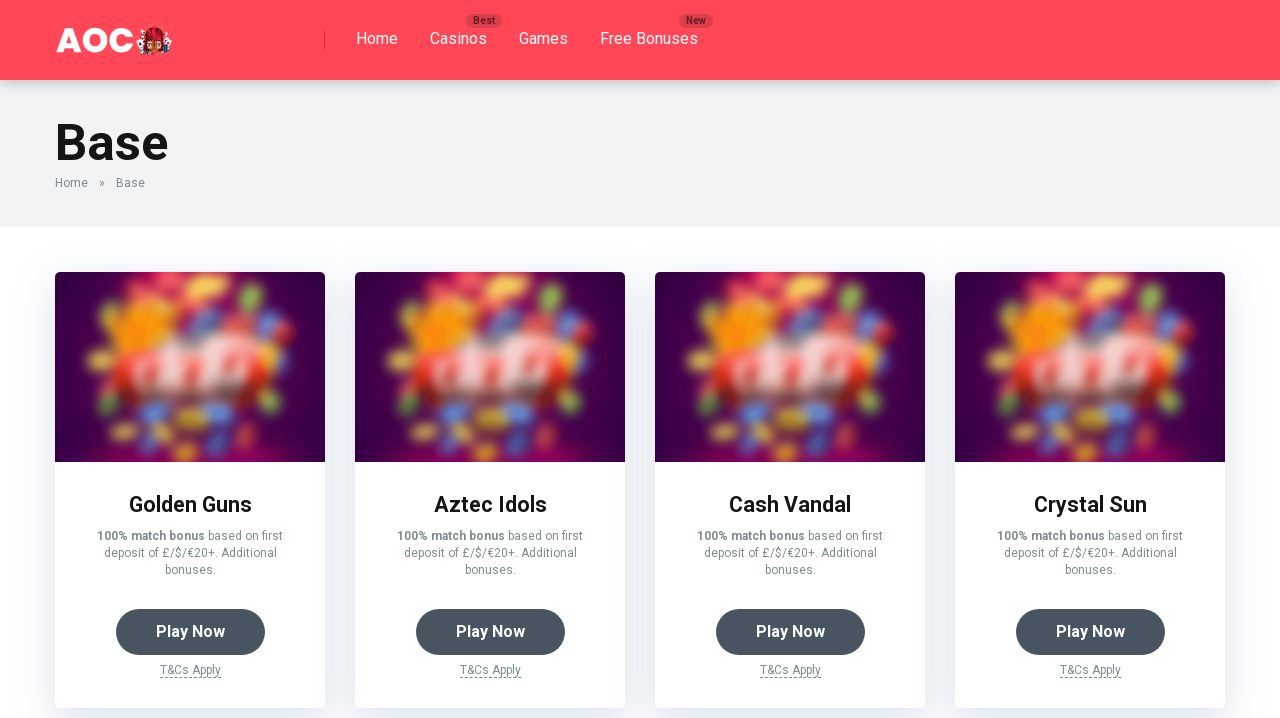

--- FILE ---
content_type: text/html; charset=UTF-8
request_url: https://asianonlinecasino.net/vendor/base/
body_size: 12826
content:
<!DOCTYPE html>
<html lang="en-US">
<head>
    <meta charset="UTF-8" />
    <meta http-equiv="X-UA-Compatible" content="IE=edge" />
    <meta name="viewport" id="viewport" content="width=device-width, initial-scale=1.0, maximum-scale=1.0, minimum-scale=1.0, user-scalable=no" />
	<meta name='robots' content='index, follow, max-image-preview:large, max-snippet:-1, max-video-preview:-1' />

	<!-- This site is optimized with the Yoast SEO plugin v26.8 - https://yoast.com/product/yoast-seo-wordpress/ -->
	<title>Base Archives - Asian Online Casino</title>
	<link rel="canonical" href="https://asianonlinecasino.net/vendor/base/" />
	<meta property="og:locale" content="en_US" />
	<meta property="og:type" content="article" />
	<meta property="og:title" content="Base Archives - Asian Online Casino" />
	<meta property="og:description" content="Base’s Games Proin turpis dolor, congue id leo non, tincidunt volutpat est. Maecenas id feugiat justo. Mauris pharetra eros sit amet pellentesque rhoncus. Nullam ultricies cursus velit. Donec in commodo elit. Nunc ligula sem, finibus mollis venenatis vel, gravida ut sem. In eget bibendum arcu. Nam non orci et mauris varius egestas. Nam laoreet malesuada neque, a hendrerit lacus luctus vel. Praesent ligula purus, gravida vel enim accumsan, interdum ornare lacus. Suspendisse potenti. Curabitur sit amet varius leo, nec consequat magna. Suspendisse eu nunc sed lacus dictum rutrum faucibus in nisi. Nunc nec ipsum sit amet libero vulputate volutpat a non nisi. Nam sit amet interdum ex. Praesent in lectus vulputate elit lobortis dictum mattis a nisi. Curabitur dictum, magna nec sodales fermentum, lectus ex volutpat velit, nec suscipit metus risus elementum ante." />
	<meta property="og:url" content="https://asianonlinecasino.net/vendor/base/" />
	<meta property="og:site_name" content="Asian Online Casino" />
	<meta name="twitter:card" content="summary_large_image" />
	<script type="application/ld+json" class="yoast-schema-graph">{"@context":"https://schema.org","@graph":[{"@type":"CollectionPage","@id":"https://asianonlinecasino.net/vendor/base/","url":"https://asianonlinecasino.net/vendor/base/","name":"Base Archives - Asian Online Casino","isPartOf":{"@id":"https://asianonlinecasino.net/#website"},"primaryImageOfPage":{"@id":"https://asianonlinecasino.net/vendor/base/#primaryimage"},"image":{"@id":"https://asianonlinecasino.net/vendor/base/#primaryimage"},"thumbnailUrl":"https://asianonlinecasino.net/wp-content/uploads/2020/04/game-image.png","breadcrumb":{"@id":"https://asianonlinecasino.net/vendor/base/#breadcrumb"},"inLanguage":"en-US"},{"@type":"ImageObject","inLanguage":"en-US","@id":"https://asianonlinecasino.net/vendor/base/#primaryimage","url":"https://asianonlinecasino.net/wp-content/uploads/2020/04/game-image.png","contentUrl":"https://asianonlinecasino.net/wp-content/uploads/2020/04/game-image.png","width":2048,"height":2048},{"@type":"BreadcrumbList","@id":"https://asianonlinecasino.net/vendor/base/#breadcrumb","itemListElement":[{"@type":"ListItem","position":1,"name":"Home","item":"https://asianonlinecasino.net/"},{"@type":"ListItem","position":2,"name":"Base"}]},{"@type":"WebSite","@id":"https://asianonlinecasino.net/#website","url":"https://asianonlinecasino.net/","name":"Asian Online Casino","description":"Casinos 101","publisher":{"@id":"https://asianonlinecasino.net/#organization"},"potentialAction":[{"@type":"SearchAction","target":{"@type":"EntryPoint","urlTemplate":"https://asianonlinecasino.net/?s={search_term_string}"},"query-input":{"@type":"PropertyValueSpecification","valueRequired":true,"valueName":"search_term_string"}}],"inLanguage":"en-US"},{"@type":"Organization","@id":"https://asianonlinecasino.net/#organization","name":"Asian Online Casino","url":"https://asianonlinecasino.net/","logo":{"@type":"ImageObject","inLanguage":"en-US","@id":"https://asianonlinecasino.net/#/schema/logo/image/","url":"https://asianonlinecasino.net/wp-content/uploads/2022/08/Faspe-1.png","contentUrl":"https://asianonlinecasino.net/wp-content/uploads/2022/08/Faspe-1.png","width":270,"height":90,"caption":"Asian Online Casino"},"image":{"@id":"https://asianonlinecasino.net/#/schema/logo/image/"}}]}</script>
	<!-- / Yoast SEO plugin. -->


<link rel='dns-prefetch' href='//kit.fontawesome.com' />
<link rel='dns-prefetch' href='//fonts.googleapis.com' />
<link rel="alternate" type="application/rss+xml" title="Asian Online Casino &raquo; Feed" href="https://asianonlinecasino.net/feed/" />
<link rel="alternate" type="application/rss+xml" title="Asian Online Casino &raquo; Comments Feed" href="https://asianonlinecasino.net/comments/feed/" />
<link rel="alternate" type="application/rss+xml" title="Asian Online Casino &raquo; Base Vendors Feed" href="https://asianonlinecasino.net/vendor/base/feed/" />
<style id='wp-img-auto-sizes-contain-inline-css' type='text/css'>
img:is([sizes=auto i],[sizes^="auto," i]){contain-intrinsic-size:3000px 1500px}
/*# sourceURL=wp-img-auto-sizes-contain-inline-css */
</style>
<style id='wp-emoji-styles-inline-css' type='text/css'>

	img.wp-smiley, img.emoji {
		display: inline !important;
		border: none !important;
		box-shadow: none !important;
		height: 1em !important;
		width: 1em !important;
		margin: 0 0.07em !important;
		vertical-align: -0.1em !important;
		background: none !important;
		padding: 0 !important;
	}
/*# sourceURL=wp-emoji-styles-inline-css */
</style>
<style id='wp-block-library-inline-css' type='text/css'>
:root{--wp-block-synced-color:#7a00df;--wp-block-synced-color--rgb:122,0,223;--wp-bound-block-color:var(--wp-block-synced-color);--wp-editor-canvas-background:#ddd;--wp-admin-theme-color:#007cba;--wp-admin-theme-color--rgb:0,124,186;--wp-admin-theme-color-darker-10:#006ba1;--wp-admin-theme-color-darker-10--rgb:0,107,160.5;--wp-admin-theme-color-darker-20:#005a87;--wp-admin-theme-color-darker-20--rgb:0,90,135;--wp-admin-border-width-focus:2px}@media (min-resolution:192dpi){:root{--wp-admin-border-width-focus:1.5px}}.wp-element-button{cursor:pointer}:root .has-very-light-gray-background-color{background-color:#eee}:root .has-very-dark-gray-background-color{background-color:#313131}:root .has-very-light-gray-color{color:#eee}:root .has-very-dark-gray-color{color:#313131}:root .has-vivid-green-cyan-to-vivid-cyan-blue-gradient-background{background:linear-gradient(135deg,#00d084,#0693e3)}:root .has-purple-crush-gradient-background{background:linear-gradient(135deg,#34e2e4,#4721fb 50%,#ab1dfe)}:root .has-hazy-dawn-gradient-background{background:linear-gradient(135deg,#faaca8,#dad0ec)}:root .has-subdued-olive-gradient-background{background:linear-gradient(135deg,#fafae1,#67a671)}:root .has-atomic-cream-gradient-background{background:linear-gradient(135deg,#fdd79a,#004a59)}:root .has-nightshade-gradient-background{background:linear-gradient(135deg,#330968,#31cdcf)}:root .has-midnight-gradient-background{background:linear-gradient(135deg,#020381,#2874fc)}:root{--wp--preset--font-size--normal:16px;--wp--preset--font-size--huge:42px}.has-regular-font-size{font-size:1em}.has-larger-font-size{font-size:2.625em}.has-normal-font-size{font-size:var(--wp--preset--font-size--normal)}.has-huge-font-size{font-size:var(--wp--preset--font-size--huge)}.has-text-align-center{text-align:center}.has-text-align-left{text-align:left}.has-text-align-right{text-align:right}.has-fit-text{white-space:nowrap!important}#end-resizable-editor-section{display:none}.aligncenter{clear:both}.items-justified-left{justify-content:flex-start}.items-justified-center{justify-content:center}.items-justified-right{justify-content:flex-end}.items-justified-space-between{justify-content:space-between}.screen-reader-text{border:0;clip-path:inset(50%);height:1px;margin:-1px;overflow:hidden;padding:0;position:absolute;width:1px;word-wrap:normal!important}.screen-reader-text:focus{background-color:#ddd;clip-path:none;color:#444;display:block;font-size:1em;height:auto;left:5px;line-height:normal;padding:15px 23px 14px;text-decoration:none;top:5px;width:auto;z-index:100000}html :where(.has-border-color){border-style:solid}html :where([style*=border-top-color]){border-top-style:solid}html :where([style*=border-right-color]){border-right-style:solid}html :where([style*=border-bottom-color]){border-bottom-style:solid}html :where([style*=border-left-color]){border-left-style:solid}html :where([style*=border-width]){border-style:solid}html :where([style*=border-top-width]){border-top-style:solid}html :where([style*=border-right-width]){border-right-style:solid}html :where([style*=border-bottom-width]){border-bottom-style:solid}html :where([style*=border-left-width]){border-left-style:solid}html :where(img[class*=wp-image-]){height:auto;max-width:100%}:where(figure){margin:0 0 1em}html :where(.is-position-sticky){--wp-admin--admin-bar--position-offset:var(--wp-admin--admin-bar--height,0px)}@media screen and (max-width:600px){html :where(.is-position-sticky){--wp-admin--admin-bar--position-offset:0px}}

/*# sourceURL=wp-block-library-inline-css */
</style><style id='global-styles-inline-css' type='text/css'>
:root{--wp--preset--aspect-ratio--square: 1;--wp--preset--aspect-ratio--4-3: 4/3;--wp--preset--aspect-ratio--3-4: 3/4;--wp--preset--aspect-ratio--3-2: 3/2;--wp--preset--aspect-ratio--2-3: 2/3;--wp--preset--aspect-ratio--16-9: 16/9;--wp--preset--aspect-ratio--9-16: 9/16;--wp--preset--color--black: #000000;--wp--preset--color--cyan-bluish-gray: #abb8c3;--wp--preset--color--white: #ffffff;--wp--preset--color--pale-pink: #f78da7;--wp--preset--color--vivid-red: #cf2e2e;--wp--preset--color--luminous-vivid-orange: #ff6900;--wp--preset--color--luminous-vivid-amber: #fcb900;--wp--preset--color--light-green-cyan: #7bdcb5;--wp--preset--color--vivid-green-cyan: #00d084;--wp--preset--color--pale-cyan-blue: #8ed1fc;--wp--preset--color--vivid-cyan-blue: #0693e3;--wp--preset--color--vivid-purple: #9b51e0;--wp--preset--color--mercury-main: #485460;--wp--preset--color--mercury-second: #ff4757;--wp--preset--color--mercury-white: #fff;--wp--preset--color--mercury-gray: #263238;--wp--preset--color--mercury-emerald: #2edd6c;--wp--preset--color--mercury-alizarin: #e74c3c;--wp--preset--color--mercury-wisteria: #8e44ad;--wp--preset--color--mercury-peter-river: #3498db;--wp--preset--color--mercury-clouds: #ecf0f1;--wp--preset--gradient--vivid-cyan-blue-to-vivid-purple: linear-gradient(135deg,rgb(6,147,227) 0%,rgb(155,81,224) 100%);--wp--preset--gradient--light-green-cyan-to-vivid-green-cyan: linear-gradient(135deg,rgb(122,220,180) 0%,rgb(0,208,130) 100%);--wp--preset--gradient--luminous-vivid-amber-to-luminous-vivid-orange: linear-gradient(135deg,rgb(252,185,0) 0%,rgb(255,105,0) 100%);--wp--preset--gradient--luminous-vivid-orange-to-vivid-red: linear-gradient(135deg,rgb(255,105,0) 0%,rgb(207,46,46) 100%);--wp--preset--gradient--very-light-gray-to-cyan-bluish-gray: linear-gradient(135deg,rgb(238,238,238) 0%,rgb(169,184,195) 100%);--wp--preset--gradient--cool-to-warm-spectrum: linear-gradient(135deg,rgb(74,234,220) 0%,rgb(151,120,209) 20%,rgb(207,42,186) 40%,rgb(238,44,130) 60%,rgb(251,105,98) 80%,rgb(254,248,76) 100%);--wp--preset--gradient--blush-light-purple: linear-gradient(135deg,rgb(255,206,236) 0%,rgb(152,150,240) 100%);--wp--preset--gradient--blush-bordeaux: linear-gradient(135deg,rgb(254,205,165) 0%,rgb(254,45,45) 50%,rgb(107,0,62) 100%);--wp--preset--gradient--luminous-dusk: linear-gradient(135deg,rgb(255,203,112) 0%,rgb(199,81,192) 50%,rgb(65,88,208) 100%);--wp--preset--gradient--pale-ocean: linear-gradient(135deg,rgb(255,245,203) 0%,rgb(182,227,212) 50%,rgb(51,167,181) 100%);--wp--preset--gradient--electric-grass: linear-gradient(135deg,rgb(202,248,128) 0%,rgb(113,206,126) 100%);--wp--preset--gradient--midnight: linear-gradient(135deg,rgb(2,3,129) 0%,rgb(40,116,252) 100%);--wp--preset--font-size--small: 13px;--wp--preset--font-size--medium: 20px;--wp--preset--font-size--large: 36px;--wp--preset--font-size--x-large: 42px;--wp--preset--spacing--20: 0.44rem;--wp--preset--spacing--30: 0.67rem;--wp--preset--spacing--40: 1rem;--wp--preset--spacing--50: 1.5rem;--wp--preset--spacing--60: 2.25rem;--wp--preset--spacing--70: 3.38rem;--wp--preset--spacing--80: 5.06rem;--wp--preset--shadow--natural: 6px 6px 9px rgba(0, 0, 0, 0.2);--wp--preset--shadow--deep: 12px 12px 50px rgba(0, 0, 0, 0.4);--wp--preset--shadow--sharp: 6px 6px 0px rgba(0, 0, 0, 0.2);--wp--preset--shadow--outlined: 6px 6px 0px -3px rgb(255, 255, 255), 6px 6px rgb(0, 0, 0);--wp--preset--shadow--crisp: 6px 6px 0px rgb(0, 0, 0);}:where(.is-layout-flex){gap: 0.5em;}:where(.is-layout-grid){gap: 0.5em;}body .is-layout-flex{display: flex;}.is-layout-flex{flex-wrap: wrap;align-items: center;}.is-layout-flex > :is(*, div){margin: 0;}body .is-layout-grid{display: grid;}.is-layout-grid > :is(*, div){margin: 0;}:where(.wp-block-columns.is-layout-flex){gap: 2em;}:where(.wp-block-columns.is-layout-grid){gap: 2em;}:where(.wp-block-post-template.is-layout-flex){gap: 1.25em;}:where(.wp-block-post-template.is-layout-grid){gap: 1.25em;}.has-black-color{color: var(--wp--preset--color--black) !important;}.has-cyan-bluish-gray-color{color: var(--wp--preset--color--cyan-bluish-gray) !important;}.has-white-color{color: var(--wp--preset--color--white) !important;}.has-pale-pink-color{color: var(--wp--preset--color--pale-pink) !important;}.has-vivid-red-color{color: var(--wp--preset--color--vivid-red) !important;}.has-luminous-vivid-orange-color{color: var(--wp--preset--color--luminous-vivid-orange) !important;}.has-luminous-vivid-amber-color{color: var(--wp--preset--color--luminous-vivid-amber) !important;}.has-light-green-cyan-color{color: var(--wp--preset--color--light-green-cyan) !important;}.has-vivid-green-cyan-color{color: var(--wp--preset--color--vivid-green-cyan) !important;}.has-pale-cyan-blue-color{color: var(--wp--preset--color--pale-cyan-blue) !important;}.has-vivid-cyan-blue-color{color: var(--wp--preset--color--vivid-cyan-blue) !important;}.has-vivid-purple-color{color: var(--wp--preset--color--vivid-purple) !important;}.has-black-background-color{background-color: var(--wp--preset--color--black) !important;}.has-cyan-bluish-gray-background-color{background-color: var(--wp--preset--color--cyan-bluish-gray) !important;}.has-white-background-color{background-color: var(--wp--preset--color--white) !important;}.has-pale-pink-background-color{background-color: var(--wp--preset--color--pale-pink) !important;}.has-vivid-red-background-color{background-color: var(--wp--preset--color--vivid-red) !important;}.has-luminous-vivid-orange-background-color{background-color: var(--wp--preset--color--luminous-vivid-orange) !important;}.has-luminous-vivid-amber-background-color{background-color: var(--wp--preset--color--luminous-vivid-amber) !important;}.has-light-green-cyan-background-color{background-color: var(--wp--preset--color--light-green-cyan) !important;}.has-vivid-green-cyan-background-color{background-color: var(--wp--preset--color--vivid-green-cyan) !important;}.has-pale-cyan-blue-background-color{background-color: var(--wp--preset--color--pale-cyan-blue) !important;}.has-vivid-cyan-blue-background-color{background-color: var(--wp--preset--color--vivid-cyan-blue) !important;}.has-vivid-purple-background-color{background-color: var(--wp--preset--color--vivid-purple) !important;}.has-black-border-color{border-color: var(--wp--preset--color--black) !important;}.has-cyan-bluish-gray-border-color{border-color: var(--wp--preset--color--cyan-bluish-gray) !important;}.has-white-border-color{border-color: var(--wp--preset--color--white) !important;}.has-pale-pink-border-color{border-color: var(--wp--preset--color--pale-pink) !important;}.has-vivid-red-border-color{border-color: var(--wp--preset--color--vivid-red) !important;}.has-luminous-vivid-orange-border-color{border-color: var(--wp--preset--color--luminous-vivid-orange) !important;}.has-luminous-vivid-amber-border-color{border-color: var(--wp--preset--color--luminous-vivid-amber) !important;}.has-light-green-cyan-border-color{border-color: var(--wp--preset--color--light-green-cyan) !important;}.has-vivid-green-cyan-border-color{border-color: var(--wp--preset--color--vivid-green-cyan) !important;}.has-pale-cyan-blue-border-color{border-color: var(--wp--preset--color--pale-cyan-blue) !important;}.has-vivid-cyan-blue-border-color{border-color: var(--wp--preset--color--vivid-cyan-blue) !important;}.has-vivid-purple-border-color{border-color: var(--wp--preset--color--vivid-purple) !important;}.has-vivid-cyan-blue-to-vivid-purple-gradient-background{background: var(--wp--preset--gradient--vivid-cyan-blue-to-vivid-purple) !important;}.has-light-green-cyan-to-vivid-green-cyan-gradient-background{background: var(--wp--preset--gradient--light-green-cyan-to-vivid-green-cyan) !important;}.has-luminous-vivid-amber-to-luminous-vivid-orange-gradient-background{background: var(--wp--preset--gradient--luminous-vivid-amber-to-luminous-vivid-orange) !important;}.has-luminous-vivid-orange-to-vivid-red-gradient-background{background: var(--wp--preset--gradient--luminous-vivid-orange-to-vivid-red) !important;}.has-very-light-gray-to-cyan-bluish-gray-gradient-background{background: var(--wp--preset--gradient--very-light-gray-to-cyan-bluish-gray) !important;}.has-cool-to-warm-spectrum-gradient-background{background: var(--wp--preset--gradient--cool-to-warm-spectrum) !important;}.has-blush-light-purple-gradient-background{background: var(--wp--preset--gradient--blush-light-purple) !important;}.has-blush-bordeaux-gradient-background{background: var(--wp--preset--gradient--blush-bordeaux) !important;}.has-luminous-dusk-gradient-background{background: var(--wp--preset--gradient--luminous-dusk) !important;}.has-pale-ocean-gradient-background{background: var(--wp--preset--gradient--pale-ocean) !important;}.has-electric-grass-gradient-background{background: var(--wp--preset--gradient--electric-grass) !important;}.has-midnight-gradient-background{background: var(--wp--preset--gradient--midnight) !important;}.has-small-font-size{font-size: var(--wp--preset--font-size--small) !important;}.has-medium-font-size{font-size: var(--wp--preset--font-size--medium) !important;}.has-large-font-size{font-size: var(--wp--preset--font-size--large) !important;}.has-x-large-font-size{font-size: var(--wp--preset--font-size--x-large) !important;}
/*# sourceURL=global-styles-inline-css */
</style>

<style id='classic-theme-styles-inline-css' type='text/css'>
/*! This file is auto-generated */
.wp-block-button__link{color:#fff;background-color:#32373c;border-radius:9999px;box-shadow:none;text-decoration:none;padding:calc(.667em + 2px) calc(1.333em + 2px);font-size:1.125em}.wp-block-file__button{background:#32373c;color:#fff;text-decoration:none}
/*# sourceURL=/wp-includes/css/classic-themes.min.css */
</style>
<link rel='stylesheet' id='aces-style-css' href='https://asianonlinecasino.net/wp-content/plugins/aces/css/aces-style.css?ver=2.6.1' type='text/css' media='all' />
<link rel='stylesheet' id='aces-media-css' href='https://asianonlinecasino.net/wp-content/plugins/aces/css/aces-media.css?ver=2.6.1' type='text/css' media='all' />
<link rel='stylesheet' id='dashicons-css' href='https://asianonlinecasino.net/wp-includes/css/dashicons.min.css?ver=6.9' type='text/css' media='all' />
<link rel='stylesheet' id='admin-bar-css' href='https://asianonlinecasino.net/wp-includes/css/admin-bar.min.css?ver=6.9' type='text/css' media='all' />
<style id='admin-bar-inline-css' type='text/css'>

    /* Hide CanvasJS credits for P404 charts specifically */
    #p404RedirectChart .canvasjs-chart-credit {
        display: none !important;
    }
    
    #p404RedirectChart canvas {
        border-radius: 6px;
    }

    .p404-redirect-adminbar-weekly-title {
        font-weight: bold;
        font-size: 14px;
        color: #fff;
        margin-bottom: 6px;
    }

    #wpadminbar #wp-admin-bar-p404_free_top_button .ab-icon:before {
        content: "\f103";
        color: #dc3545;
        top: 3px;
    }
    
    #wp-admin-bar-p404_free_top_button .ab-item {
        min-width: 80px !important;
        padding: 0px !important;
    }
    
    /* Ensure proper positioning and z-index for P404 dropdown */
    .p404-redirect-adminbar-dropdown-wrap { 
        min-width: 0; 
        padding: 0;
        position: static !important;
    }
    
    #wpadminbar #wp-admin-bar-p404_free_top_button_dropdown {
        position: static !important;
    }
    
    #wpadminbar #wp-admin-bar-p404_free_top_button_dropdown .ab-item {
        padding: 0 !important;
        margin: 0 !important;
    }
    
    .p404-redirect-dropdown-container {
        min-width: 340px;
        padding: 18px 18px 12px 18px;
        background: #23282d !important;
        color: #fff;
        border-radius: 12px;
        box-shadow: 0 8px 32px rgba(0,0,0,0.25);
        margin-top: 10px;
        position: relative !important;
        z-index: 999999 !important;
        display: block !important;
        border: 1px solid #444;
    }
    
    /* Ensure P404 dropdown appears on hover */
    #wpadminbar #wp-admin-bar-p404_free_top_button .p404-redirect-dropdown-container { 
        display: none !important;
    }
    
    #wpadminbar #wp-admin-bar-p404_free_top_button:hover .p404-redirect-dropdown-container { 
        display: block !important;
    }
    
    #wpadminbar #wp-admin-bar-p404_free_top_button:hover #wp-admin-bar-p404_free_top_button_dropdown .p404-redirect-dropdown-container {
        display: block !important;
    }
    
    .p404-redirect-card {
        background: #2c3338;
        border-radius: 8px;
        padding: 18px 18px 12px 18px;
        box-shadow: 0 2px 8px rgba(0,0,0,0.07);
        display: flex;
        flex-direction: column;
        align-items: flex-start;
        border: 1px solid #444;
    }
    
    .p404-redirect-btn {
        display: inline-block;
        background: #dc3545;
        color: #fff !important;
        font-weight: bold;
        padding: 5px 22px;
        border-radius: 8px;
        text-decoration: none;
        font-size: 17px;
        transition: background 0.2s, box-shadow 0.2s;
        margin-top: 8px;
        box-shadow: 0 2px 8px rgba(220,53,69,0.15);
        text-align: center;
        line-height: 1.6;
    }
    
    .p404-redirect-btn:hover {
        background: #c82333;
        color: #fff !important;
        box-shadow: 0 4px 16px rgba(220,53,69,0.25);
    }
    
    /* Prevent conflicts with other admin bar dropdowns */
    #wpadminbar .ab-top-menu > li:hover > .ab-item,
    #wpadminbar .ab-top-menu > li.hover > .ab-item {
        z-index: auto;
    }
    
    #wpadminbar #wp-admin-bar-p404_free_top_button:hover > .ab-item {
        z-index: 999998 !important;
    }
    
/*# sourceURL=admin-bar-inline-css */
</style>
<link rel='stylesheet' id='mercury-googlefonts-css' href='//fonts.googleapis.com/css2?family=Roboto:wght@300;400;700;900&#038;display=swap' type='text/css' media='all' />
<link rel='stylesheet' id='owl-carousel-css' href='https://asianonlinecasino.net/wp-content/themes/mercury/css/owl.carousel.min.css?ver=2.3.4' type='text/css' media='all' />
<link rel='stylesheet' id='owl-carousel-animate-css' href='https://asianonlinecasino.net/wp-content/themes/mercury/css/animate.css?ver=2.3.4' type='text/css' media='all' />
<link rel='stylesheet' id='mercury-style-css' href='https://asianonlinecasino.net/wp-content/themes/mercury/style.css?ver=3.8.2' type='text/css' media='all' />
<style id='mercury-style-inline-css' type='text/css'>


/* Main Color */

.has-mercury-main-color,
.home-page .textwidget a:hover,
.space-header-2-top-soc a:hover,
.space-header-menu ul.main-menu li a:hover,
.space-header-menu ul.main-menu li:hover a,
.space-header-2-nav ul.main-menu li a:hover,
.space-header-2-nav ul.main-menu li:hover a,
.space-page-content a:hover,
.space-pros-cons ul li a:hover,
.space-pros-cons ol li a:hover,
.space-companies-2-archive-item-desc a:hover,
.space-organizations-3-archive-item-terms-ins a:hover,
.space-organizations-7-archive-item-terms a:hover,
.space-organizations-8-archive-item-terms a:hover,
.space-comments-form-box p.comment-notes span.required,
form.comment-form p.comment-notes span.required {
	color: #485460;
}

input[type="submit"],
.has-mercury-main-background-color,
.space-block-title span:after,
.space-widget-title span:after,
.space-companies-archive-item-button a,
.space-companies-sidebar-item-button a,
.space-organizations-3-archive-item-count,
.space-units-archive-item-button a,
.space-units-sidebar-item-button a,
.space-aces-single-offer-info-button-ins a,
.space-offers-archive-item-button a,
.home-page .widget_mc4wp_form_widget .space-widget-title::after,
.space-content-section .widget_mc4wp_form_widget .space-widget-title::after {
	background-color: #485460;
}

.space-header-menu ul.main-menu li a:hover,
.space-header-menu ul.main-menu li:hover a,
.space-header-2-nav ul.main-menu li a:hover,
.space-header-2-nav ul.main-menu li:hover a {
	border-bottom: 2px solid #485460;
}
.space-header-2-top-soc a:hover {
	border: 1px solid #485460;
}
.space-companies-archive-item-button a:hover,
.space-units-archive-item-button a:hover,
.space-offers-archive-item-button a:hover,
.space-aces-single-offer-info-button-ins a:hover {
    box-shadow: 0px 8px 30px 0px rgba(72,84,96, 0.60) !important;
}

/* Second Color */

.has-mercury-second-color,
.space-page-content a,
.space-pros-cons ul li a,
.space-pros-cons ol li a,
.space-page-content ul li:before,
.home-page .textwidget ul li:before,
.space-widget ul li a:hover,
.home-page .textwidget a,
#recentcomments li a:hover,
#recentcomments li span.comment-author-link a:hover,
h3.comment-reply-title small a,
.space-companies-sidebar-2-item-desc a,
.space-companies-sidebar-item-title p a,
.space-companies-archive-item-short-desc a,
.space-companies-2-archive-item-desc a,
.space-organizations-3-archive-item-terms-ins a,
.space-organizations-7-archive-item-terms a,
.space-organizations-8-archive-item-terms a,
.space-organization-content-info a,
.space-organization-style-2-calltoaction-text-ins a,
.space-organization-details-item-title span,
.space-organization-style-2-ratings-all-item-value i,
.space-organization-style-2-calltoaction-text-ins a,
.space-organization-content-short-desc a,
.space-organization-header-short-desc a,
.space-organization-content-rating-stars i,
.space-organization-content-rating-overall .star-rating .star,
.space-companies-archive-item-rating .star-rating .star,
.space-organization-content-logo-stars i,
.space-organization-content-logo-stars .star-rating .star,
.space-companies-2-archive-item-rating .star-rating .star,
.space-organizations-3-archive-item-rating-box .star-rating .star,
.space-organizations-4-archive-item-title .star-rating .star,
.space-companies-sidebar-2-item-rating .star-rating .star,
.space-comments-list-item-date a.comment-reply-link,
.space-categories-list-box ul li a,
.space-news-10-item-category a,
.small .space-news-11-item-category a,
#scrolltop,
.widget_mc4wp_form_widget .mc4wp-response a,
.space-header-height.dark .space-header-menu ul.main-menu li a:hover,
.space-header-height.dark .space-header-menu ul.main-menu li:hover a,
.space-header-2-height.dark .space-header-2-nav ul.main-menu li a:hover,
.space-header-2-height.dark .space-header-2-nav ul.main-menu li:hover a,
.space-header-2-height.dark .space-header-2-top-soc a:hover,
.space-organization-header-logo-rating i {
	color: #ff4757;
}

.space-title-box-category a,
.has-mercury-second-background-color,
.space-organization-details-item-links a:hover,
.space-news-2-small-item-img-category a,
.space-news-2-item-big-box-category span,
.space-block-title span:before,
.space-widget-title span:before,
.space-news-4-item.small-news-block .space-news-4-item-img-category a,
.space-news-4-item.big-news-block .space-news-4-item-top-category span,
.space-news-6-item-top-category span,
.space-news-7-item-category span,
.space-news-3-item-img-category a,
.space-news-8-item-title-category span,
.space-news-9-item-info-category span,
.space-archive-loop-item-img-category a,
.space-organizations-3-archive-item:first-child .space-organizations-3-archive-item-count,
.space-single-offer.space-dark-style .space-aces-single-offer-info-button-ins a,
.space-offers-archive-item.space-dark-style .space-offers-archive-item-button a,
nav.pagination a,
nav.comments-pagination a,
nav.pagination-post a span.page-number,
.widget_tag_cloud a,
.space-footer-top-age span.age-limit,
.space-footer-top-soc a:hover,
.home-page .widget_mc4wp_form_widget .mc4wp-form-fields .space-subscribe-filds button,
.space-content-section .widget_mc4wp_form_widget .mc4wp-form-fields .space-subscribe-filds button {
	background-color: #ff4757;
}

.space-footer-top-soc a:hover,
.space-header-2-height.dark .space-header-2-top-soc a:hover,
.space-categories-list-box ul li a {
	border: 1px solid #ff4757;
}

.space-header-height.dark .space-header-menu ul.main-menu li a:hover,
.space-header-height.dark .space-header-menu ul.main-menu li:hover a,
.space-header-2-height.dark .space-header-2-nav ul.main-menu li a:hover,
.space-header-2-height.dark .space-header-2-nav ul.main-menu li:hover a {
	border-bottom: 2px solid #ff4757;
}

.space-offers-archive-item.space-dark-style .space-offers-archive-item-button a:hover,
.space-single-offer.space-dark-style .space-aces-single-offer-info-button-ins a:hover {
    box-shadow: 0px 8px 30px 0px rgba(255,71,87, 0.60) !important;
}

/* Stars Color */

.star,
.fa-star {
	color: #ffd32a!important;
}

.space-rating-star-background {
	background-color: #ffd32a;
}

/* Custom header layout colors */

/* --- Header #1 Style --- */

.space-header-height .space-header-wrap {
	background-color: #ff4757;
}
.space-header-height .space-header-top,
.space-header-height .space-header-logo-ins:after {
	background-color: #df2f3f;
}
.space-header-height .space-header-top-soc a,
.space-header-height .space-header-top-menu ul li a {
	color: #ffffff;
}
.space-header-height .space-header-top-soc a:hover ,
.space-header-height .space-header-top-menu ul li a:hover {
	color: #fec3c4;
}
.space-header-height .space-header-logo a {
	color: #ffffff;
}
.space-header-height .space-header-logo span {
	color: #fec3c4;
}
.space-header-height .space-header-menu ul.main-menu li,
.space-header-height .space-header-menu ul.main-menu li a,
.space-header-height .space-header-search {
	color: #ffffff;
}
.space-header-height .space-mobile-menu-icon div {
	background-color: #ffffff;
}
.space-header-height .space-header-menu ul.main-menu li a:hover,
.space-header-height .space-header-menu ul.main-menu li:hover a {
	color: #691c23;
	border-bottom: 2px solid #691c23;
}

.space-header-height .space-header-menu ul.main-menu li ul.sub-menu {
	background-color: #ffffff;
}

.space-header-height .space-header-menu ul.main-menu li ul.sub-menu li.menu-item-has-children:after,
.space-header-height .space-header-menu ul.main-menu li ul.sub-menu li a {
	color: #34495e;
	border-bottom: 1px solid transparent;
}
.space-header-height .space-header-menu ul.main-menu li ul.sub-menu li a:hover {
	border-bottom: 1px solid transparent;
	color: #b2bec3;
	text-decoration: none;
}

/* --- Header #2 Style --- */

.space-header-2-height .space-header-2-wrap,
.space-header-2-height .space-header-2-wrap.fixed .space-header-2-nav {
	background-color: #ff4757;
}
.space-header-2-height .space-header-2-top-ins {
	border-bottom: 1px solid #df2f3f;
}
.space-header-2-height .space-header-2-top-soc a,
.space-header-2-height .space-header-search {
	color: #ffffff;
}
.space-header-2-height .space-header-2-top-soc a {
	border: 1px solid #ffffff;
}
.space-header-2-height .space-mobile-menu-icon div {
	background-color: #ffffff;
}
.space-header-2-height .space-header-2-top-soc a:hover {
	color: #fec3c4;
	border: 1px solid #fec3c4;
}
.space-header-2-height .space-header-2-top-logo a {
	color: #ffffff;
}
.space-header-2-height .space-header-2-top-logo span {
	color: #fec3c4;
}
.space-header-2-height .space-header-2-nav ul.main-menu li,
.space-header-2-height .space-header-2-nav ul.main-menu li a {
	color: #ffffff;
}
.space-header-2-height .space-header-2-nav ul.main-menu li a:hover,
.space-header-2-height .space-header-2-nav ul.main-menu li:hover a {
	color: #691c23;
	border-bottom: 2px solid #691c23;
}
.space-header-2-height .space-header-2-nav ul.main-menu li ul.sub-menu {
	background-color: #ffffff;
}
.space-header-2-height .space-header-2-nav ul.main-menu li ul.sub-menu li a,
.space-header-2-height .space-header-2-nav ul.main-menu li ul.sub-menu li.menu-item-has-children:after {
	color: #34495e;
	border-bottom: 1px solid transparent;
}
.space-header-2-height .space-header-2-nav ul.main-menu li ul.sub-menu li a:hover {
	border-bottom: 1px solid transparent;
	color: #b2bec3;
	text-decoration: none;
}

/* --- Mobile Menu Style --- */

.space-mobile-menu .space-mobile-menu-block {
	background-color: #ff4757;
}
.space-mobile-menu .space-mobile-menu-copy {
	border-top: 1px solid #df2f3f;
}
.space-mobile-menu .space-mobile-menu-copy {
	color: #ffffff;
}
.space-mobile-menu .space-mobile-menu-copy a {
	color: #ffffff;
}
.space-mobile-menu .space-mobile-menu-copy a:hover {
	color: #fec3c4;
}
.space-mobile-menu .space-mobile-menu-header a {
	color: #ffffff;
}
.space-mobile-menu .space-mobile-menu-header span {
	color: #fec3c4;
}
.space-mobile-menu .space-mobile-menu-list ul li {
	color: #ffffff;
}
.space-mobile-menu .space-mobile-menu-list ul li a {
	color: #ffffff;
}
.space-mobile-menu .space-close-icon .to-right,
.space-mobile-menu .space-close-icon .to-left {
	background-color: #ffffff;
}

/* --- New - Label for the main menu items --- */

ul.main-menu > li.new > a:before,
.space-mobile-menu-list > ul > li.new:before {
	content: "New";
    color: #691c23;
    background-color: #dd3e4b;
}

/* --- Best - Label for the main menu items --- */

ul.main-menu > li.best > a:before,
.space-mobile-menu-list > ul > li.best:before {
	content: "Best";
    color: #691c23;
    background-color: #dd3e4b;
}

/* --- Top - Label for the main menu items --- */

ul.main-menu > li.top > a:before,
.space-mobile-menu-list > ul > li.top:before {
	content: "Top";
    color: #d63031;
    background-color: #fec3c4;
}

/* --- Fair - Label for the main menu items --- */

ul.main-menu > li.fair > a:before,
.space-mobile-menu-list > ul > li.fair:before {
	content: "Fair";
    color: #691c23;
    background-color: #dd3e4b;
}

/* Play Now - The button color */

.space-organization-content-button a,
.space-unit-content-button a,
.space-organizations-3-archive-item-button-ins a,
.space-organizations-4-archive-item-button-two-ins a,
.space-shortcode-wrap .space-organizations-3-archive-item-button-ins a,
.space-shortcode-wrap .space-organizations-4-archive-item-button-two-ins a {
    color: #ffffff !important;
    background-color: #ffd32a !important;
}

.space-organization-content-button a:hover,
.space-unit-content-button a:hover,
.space-organizations-3-archive-item-button-ins a:hover,
.space-organizations-4-archive-item-button-two-ins a:hover {
    box-shadow: 0px 0px 15px 0px rgba(255,211,42, 0.55) !important;
}

.space-organization-header-button a.space-style-2-button,
.space-organization-style-2-calltoaction-button-ins a.space-calltoaction-button,
.space-style-3-organization-header-button a.space-style-3-button,
.space-organizations-7-archive-item-button-two a,
.space-organizations-8-archive-item-button-two a,
.space-organization-float-bar-button-wrap a {
    color: #ffffff !important;
    background-color: #ffd32a !important;
    box-shadow: 0px 5px 15px 0px rgba(255,211,42, 0.55) !important;
}
.space-organization-header-button a.space-style-2-button:hover,
.space-organization-style-2-calltoaction-button-ins a.space-calltoaction-button:hover,
.space-style-3-organization-header-button a.space-style-3-button:hover,
.space-organizations-7-archive-item-button-two a:hover,
.space-organizations-8-archive-item-button-two a:hover,
.space-organization-float-bar-button-wrap a:hover {
    box-shadow: 0px 5px 15px 0px rgba(255,211,42, 0) !important;
}

.space-organizations-5-archive-item-button1 a,
.space-organizations-6-archive-item-button1 a,
.space-units-2-archive-item-button1 a,
.space-units-3-archive-item-button1 a {
    color: #ffffff !important;
    background-color: #ffd32a !important;
    box-shadow: 0px 10px 15px 0px rgba(255,211,42, 0.5) !important;
}
.space-organizations-5-archive-item-button1 a:hover,
.space-organizations-6-archive-item-button1 a:hover,
.space-units-2-archive-item-button1 a:hover,
.space-units-3-archive-item-button1 a:hover {
    box-shadow: 0px 10px 15px 0px rgba(255,211,42, 0) !important;
}

/* Read Review - The button color */

.space-organizations-3-archive-item-button-ins a:last-child,
.space-organizations-4-archive-item-button-one-ins a,
.space-shortcode-wrap .space-organizations-4-archive-item-button-one-ins a {
    color: #636e72 !important;
    background-color: #dfe6e9 !important;
}

.space-organizations-3-archive-item-button-ins a:last-child:hover,
.space-organizations-4-archive-item-button-one-ins a:hover {
    box-shadow: 0px 0px 15px 0px rgba(223,230,233, 0.55) !important;
}
/*# sourceURL=mercury-style-inline-css */
</style>
<link rel='stylesheet' id='mercury-media-css' href='https://asianonlinecasino.net/wp-content/themes/mercury/css/media.css?ver=3.8.2' type='text/css' media='all' />
<script type="text/javascript" src="https://asianonlinecasino.net/wp-includes/js/jquery/jquery.min.js?ver=3.7.1" id="jquery-core-js"></script>
<script type="text/javascript" src="https://asianonlinecasino.net/wp-includes/js/jquery/jquery-migrate.min.js?ver=3.4.1" id="jquery-migrate-js"></script>
<link rel="https://api.w.org/" href="https://asianonlinecasino.net/wp-json/" /><link rel="alternate" title="JSON" type="application/json" href="https://asianonlinecasino.net/wp-json/wp/v2/vendor/26" /><link rel="EditURI" type="application/rsd+xml" title="RSD" href="https://asianonlinecasino.net/xmlrpc.php?rsd" />
<meta name="generator" content="WordPress 6.9" />
<meta name="theme-color" content="#df2f3f" />
<meta name="msapplication-navbutton-color" content="#df2f3f" /> 
<meta name="apple-mobile-web-app-status-bar-style" content="#df2f3f" />
<meta name="bmi-version" content="1.4.9.1" />      <script defer type="text/javascript" id="bmip-js-inline-remove-js">
        function objectToQueryString(obj){
          return Object.keys(obj).map(key => key + '=' + obj[key]).join('&');
        }

        function globalBMIKeepAlive() {
          let xhr = new XMLHttpRequest();
          let data = { action: "bmip_keepalive", token: "bmip", f: "refresh" };
          let url = 'https://asianonlinecasino.net/wp-admin/admin-ajax.php' + '?' + objectToQueryString(data);
          xhr.open('POST', url, true);
          xhr.setRequestHeader("X-Requested-With", "XMLHttpRequest");
          xhr.onreadystatechange = function () {
            if (xhr.readyState === 4) {
              let response;
              if (response = JSON.parse(xhr.responseText)) {
                if (typeof response.status != 'undefined' && response.status === 'success') {
                  //setTimeout(globalBMIKeepAlive, 3000);
                } else {
                  //setTimeout(globalBMIKeepAlive, 20000);
                }
              }
            }
          };

          xhr.send(JSON.stringify(data));
        }

        document.querySelector('#bmip-js-inline-remove-js').remove();
      </script>
      <link rel="icon" href="https://asianonlinecasino.net/wp-content/uploads/2022/08/cropped-pngtree-casino-png-images-download-png-image_2970613-removebg-preview-32x32.png" sizes="32x32" />
<link rel="icon" href="https://asianonlinecasino.net/wp-content/uploads/2022/08/cropped-pngtree-casino-png-images-download-png-image_2970613-removebg-preview-192x192.png" sizes="192x192" />
<link rel="apple-touch-icon" href="https://asianonlinecasino.net/wp-content/uploads/2022/08/cropped-pngtree-casino-png-images-download-png-image_2970613-removebg-preview-180x180.png" />
<meta name="msapplication-TileImage" content="https://asianonlinecasino.net/wp-content/uploads/2022/08/cropped-pngtree-casino-png-images-download-png-image_2970613-removebg-preview-270x270.png" />
</head>
<body ontouchstart class="archive tax-vendor term-base term-26 wp-custom-logo wp-theme-mercury">
<div class="space-box relative">

<!-- Header Start -->

<div class="space-header-height relative ">
	<div class="space-header-wrap space-header-float relative">
				<div class="space-header relative">
			<div class="space-header-ins space-wrapper relative">
				<div class="space-header-logo box-25 left relative">
					<div class="space-header-logo-ins relative">
						<a href="https://asianonlinecasino.net/" title="Asian Online Casino"><img width="120" height="40" src="https://asianonlinecasino.net/wp-content/uploads/2022/08/Faspe-1-120x40.png" class="attachment-mercury-custom-logo size-mercury-custom-logo" alt="Asian Online Casino" decoding="async" srcset="https://asianonlinecasino.net/wp-content/uploads/2022/08/Faspe-1-120x40.png 120w, https://asianonlinecasino.net/wp-content/uploads/2022/08/Faspe-1-96x32.png 96w, https://asianonlinecasino.net/wp-content/uploads/2022/08/Faspe-1-240x80.png 240w, https://asianonlinecasino.net/wp-content/uploads/2022/08/Faspe-1.png 270w" sizes="(max-width: 120px) 100vw, 120px" /></a>					</div>
				</div>
				<div class="space-header-menu box-75 left relative">
					<ul id="menu-main-menu" class="main-menu"><li id="menu-item-433" class="menu-item menu-item-type-custom menu-item-object-custom menu-item-433"><a href="http://export5.mercury.is/">Home</a></li>
<li id="menu-item-434" class="best menu-item menu-item-type-post_type menu-item-object-page menu-item-434"><a href="https://asianonlinecasino.net/casinos/">Casinos</a></li>
<li id="menu-item-69" class="menu-item menu-item-type-post_type menu-item-object-page menu-item-69"><a href="https://asianonlinecasino.net/games/">Games</a></li>
<li id="menu-item-77" class="new menu-item menu-item-type-post_type menu-item-object-page menu-item-77"><a href="https://asianonlinecasino.net/bonuses/">Free Bonuses</a></li>
</ul>					<div class="space-header-search absolute">
						<i class="fas fa-search desktop-search-button"></i>
					</div>
					<div class="space-mobile-menu-icon absolute">
						<div></div>
						<div></div>
						<div></div>
					</div>
				</div>
			</div>
		</div>
	</div>
</div>
<div class="space-header-search-block fixed">
	<div class="space-header-search-block-ins absolute">
				<form role="search" method="get" class="space-default-search-form" action="https://asianonlinecasino.net/">
			<input type="search" value="" name="s" placeholder="Enter keyword...">
		</form>	</div>
	<div class="space-close-icon desktop-search-close-button absolute">
		<div class="to-right absolute"></div>
		<div class="to-left absolute"></div>
	</div>
</div>

<!-- Header End -->
<!-- Title Box Start -->

<div class="space-archive-title-box box-100 relative">
	<div class="space-archive-title-box-ins space-page-wrapper relative">
		<div class="space-archive-title-box-h1 relative">
			<h1>Base</h1>
			
			<!-- Breadcrumbs Start -->

				<div class="space-single-aces-breadcrumbs relative">
		<div class="space-breadcrumbs relative"><span><span><a href="https://asianonlinecasino.net/">Home</a></span> » <span class="breadcrumb_last" aria-current="page">Base</span></span></div>	</div>

			<!-- Breadcrumbs End -->
		</div>
	</div>
</div>

<!-- Title Box End -->

<!-- Archive Section Start -->

<div class="space-archive-section box-100 relative space-organization-archive">
	<div class="space-archive-section-ins space-page-wrapper relative">
		<div class="space-organization-archive-ins box-100 relative">
			<div class="space-units-archive-items box-100 relative">

				
<div class="space-units-archive-item box-25 left relative">
	<div class="space-units-archive-item-ins relative">
				<div class="space-units-archive-item-img relative">
			<a href="https://asianonlinecasino.net/game/golden-guns/" title="Golden Guns">
				<img width="450" height="317" src="https://asianonlinecasino.net/wp-content/uploads/2020/04/game-image-450x317.png" class="attachment-mercury-450-317 size-mercury-450-317" alt="Golden Guns" decoding="async" fetchpriority="high" />			</a>
		</div>
		
		<div class="space-units-archive-item-wrap text-center relative">
			<div class="space-units-archive-item-title relative">
				<a href="https://asianonlinecasino.net/game/golden-guns/" title="Golden Guns">Golden Guns</a>
			</div>

						<div class="space-units-archive-item-short-desc relative">
				<strong>100% match bonus</strong> based on first deposit of £/$/€20+. Additional bonuses.			</div>
			
			<div class="space-units-archive-item-button relative">
				<a href="https://1.envato.market/mercury" title="Play Now" target="_blank" rel="nofollow">Play Now</a>
			</div>

			
			<div class="space-units-archive-item-button-notice relative">
				<span class="tc-apply">T&amp;Cs Apply</span>
<div class="tc-desc">
<strong>New customers only</strong><br><br>
Cras in nisi id turpis cursus vulputate. Aliquam at <a href="https://1.envato.market/mercury">sapien</a> non tellus congue efficitur. Nam scelerisque quam quis link turpis pellentesque, in placerat.
<br><br>
<em>*Integer porttitor malesuada ante, nec aliquet dui pellentesque sit amet. Fusce non pretium lacus.</em>
</div>			</div>

						
		</div>
	</div>
</div>
<div class="space-units-archive-item box-25 left relative">
	<div class="space-units-archive-item-ins relative">
				<div class="space-units-archive-item-img relative">
			<a href="https://asianonlinecasino.net/game/aztec-idols/" title="Aztec Idols">
				<img width="450" height="317" src="https://asianonlinecasino.net/wp-content/uploads/2020/04/game-image-450x317.png" class="attachment-mercury-450-317 size-mercury-450-317" alt="Aztec Idols" decoding="async" loading="lazy" />			</a>
		</div>
		
		<div class="space-units-archive-item-wrap text-center relative">
			<div class="space-units-archive-item-title relative">
				<a href="https://asianonlinecasino.net/game/aztec-idols/" title="Aztec Idols">Aztec Idols</a>
			</div>

						<div class="space-units-archive-item-short-desc relative">
				<strong>100% match bonus</strong> based on first deposit of £/$/€20+. Additional bonuses.			</div>
			
			<div class="space-units-archive-item-button relative">
				<a href="https://1.envato.market/mercury" title="Play Now" target="_blank" rel="nofollow">Play Now</a>
			</div>

			
			<div class="space-units-archive-item-button-notice relative">
				<span class="tc-apply">T&amp;Cs Apply</span>
<div class="tc-desc">
<strong>New customers only</strong><br><br>
Cras in nisi id turpis cursus vulputate. Aliquam at <a href="https://1.envato.market/mercury">sapien</a> non tellus congue efficitur. Nam scelerisque quam quis link turpis pellentesque, in placerat.
<br><br>
<em>*Integer porttitor malesuada ante, nec aliquet dui pellentesque sit amet. Fusce non pretium lacus.</em>
</div>			</div>

						
		</div>
	</div>
</div>
<div class="space-units-archive-item box-25 left relative">
	<div class="space-units-archive-item-ins relative">
				<div class="space-units-archive-item-img relative">
			<a href="https://asianonlinecasino.net/game/cash-vandal/" title="Cash Vandal">
				<img width="450" height="317" src="https://asianonlinecasino.net/wp-content/uploads/2020/04/game-image-450x317.png" class="attachment-mercury-450-317 size-mercury-450-317" alt="Cash Vandal" decoding="async" loading="lazy" />			</a>
		</div>
		
		<div class="space-units-archive-item-wrap text-center relative">
			<div class="space-units-archive-item-title relative">
				<a href="https://asianonlinecasino.net/game/cash-vandal/" title="Cash Vandal">Cash Vandal</a>
			</div>

						<div class="space-units-archive-item-short-desc relative">
				<strong>100% match bonus</strong> based on first deposit of £/$/€20+. Additional bonuses.			</div>
			
			<div class="space-units-archive-item-button relative">
				<a href="https://1.envato.market/mercury" title="Play Now" target="_blank" rel="nofollow">Play Now</a>
			</div>

			
			<div class="space-units-archive-item-button-notice relative">
				<span class="tc-apply">T&amp;Cs Apply</span>
<div class="tc-desc">
<strong>New customers only</strong><br><br>
Cras in nisi id turpis cursus vulputate. Aliquam at <a href="https://1.envato.market/mercury">sapien</a> non tellus congue efficitur. Nam scelerisque quam quis link turpis pellentesque, in placerat.
<br><br>
<em>*Integer porttitor malesuada ante, nec aliquet dui pellentesque sit amet. Fusce non pretium lacus.</em>
</div>			</div>

						
		</div>
	</div>
</div>
<div class="space-units-archive-item box-25 left relative">
	<div class="space-units-archive-item-ins relative">
				<div class="space-units-archive-item-img relative">
			<a href="https://asianonlinecasino.net/game/crystal-sun/" title="Crystal Sun">
				<img width="450" height="317" src="https://asianonlinecasino.net/wp-content/uploads/2020/04/game-image-450x317.png" class="attachment-mercury-450-317 size-mercury-450-317" alt="Crystal Sun" decoding="async" loading="lazy" />			</a>
		</div>
		
		<div class="space-units-archive-item-wrap text-center relative">
			<div class="space-units-archive-item-title relative">
				<a href="https://asianonlinecasino.net/game/crystal-sun/" title="Crystal Sun">Crystal Sun</a>
			</div>

						<div class="space-units-archive-item-short-desc relative">
				<strong>100% match bonus</strong> based on first deposit of £/$/€20+. Additional bonuses.			</div>
			
			<div class="space-units-archive-item-button relative">
				<a href="https://1.envato.market/mercury" title="Play Now" target="_blank" rel="nofollow">Play Now</a>
			</div>

			
			<div class="space-units-archive-item-button-notice relative">
				<span class="tc-apply">T&amp;Cs Apply</span>
<div class="tc-desc">
<strong>New customers only</strong><br><br>
Cras in nisi id turpis cursus vulputate. Aliquam at <a href="https://1.envato.market/mercury">sapien</a> non tellus congue efficitur. Nam scelerisque quam quis link turpis pellentesque, in placerat.
<br><br>
<em>*Integer porttitor malesuada ante, nec aliquet dui pellentesque sit amet. Fusce non pretium lacus.</em>
</div>			</div>

						
		</div>
	</div>
</div>
<div class="space-units-archive-item box-25 left relative">
	<div class="space-units-archive-item-ins relative">
				<div class="space-units-archive-item-img relative">
			<a href="https://asianonlinecasino.net/game/sparta-bay/" title="Sparta Bay">
				<img width="450" height="317" src="https://asianonlinecasino.net/wp-content/uploads/2020/04/game-image-450x317.png" class="attachment-mercury-450-317 size-mercury-450-317" alt="Sparta Bay" decoding="async" loading="lazy" />			</a>
		</div>
		
		<div class="space-units-archive-item-wrap text-center relative">
			<div class="space-units-archive-item-title relative">
				<a href="https://asianonlinecasino.net/game/sparta-bay/" title="Sparta Bay">Sparta Bay</a>
			</div>

						<div class="space-units-archive-item-short-desc relative">
				<strong>100% match bonus</strong> based on first deposit of £/$/€20+. Additional bonuses.			</div>
			
			<div class="space-units-archive-item-button relative">
				<a href="https://1.envato.market/mercury" title="Play Now" target="_blank" rel="nofollow">Play Now</a>
			</div>

			
			<div class="space-units-archive-item-button-notice relative">
				<span class="tc-apply">T&amp;Cs Apply</span>
<div class="tc-desc">
<strong>New customers only</strong><br><br>
Cras in nisi id turpis cursus vulputate. Aliquam at <a href="https://1.envato.market/mercury">sapien</a> non tellus congue efficitur. Nam scelerisque quam quis link turpis pellentesque, in placerat.
<br><br>
<em>*Integer porttitor malesuada ante, nec aliquet dui pellentesque sit amet. Fusce non pretium lacus.</em>
</div>			</div>

						
		</div>
	</div>
</div>
<div class="space-units-archive-item box-25 left relative">
	<div class="space-units-archive-item-ins relative">
				<div class="space-units-archive-item-img relative">
			<a href="https://asianonlinecasino.net/game/deep-sea/" title="Deep Sea">
				<img width="450" height="317" src="https://asianonlinecasino.net/wp-content/uploads/2020/04/game-image-450x317.png" class="attachment-mercury-450-317 size-mercury-450-317" alt="Deep Sea" decoding="async" loading="lazy" />			</a>
		</div>
		
		<div class="space-units-archive-item-wrap text-center relative">
			<div class="space-units-archive-item-title relative">
				<a href="https://asianonlinecasino.net/game/deep-sea/" title="Deep Sea">Deep Sea</a>
			</div>

						<div class="space-units-archive-item-short-desc relative">
				<strong>100% match bonus</strong> based on first deposit of £/$/€20+. Additional bonuses.			</div>
			
			<div class="space-units-archive-item-button relative">
				<a href="https://1.envato.market/mercury" title="Play Now" target="_blank" rel="nofollow">Play Now</a>
			</div>

			
			<div class="space-units-archive-item-button-notice relative">
				<span class="tc-apply">T&amp;Cs Apply</span>
<div class="tc-desc">
<strong>New customers only</strong><br><br>
Cras in nisi id turpis cursus vulputate. Aliquam at <a href="https://1.envato.market/mercury">sapien</a> non tellus congue efficitur. Nam scelerisque quam quis link turpis pellentesque, in placerat.
<br><br>
<em>*Integer porttitor malesuada ante, nec aliquet dui pellentesque sit amet. Fusce non pretium lacus.</em>
</div>			</div>

						
		</div>
	</div>
</div>
<div class="space-units-archive-item box-25 left relative">
	<div class="space-units-archive-item-ins relative">
				<div class="space-units-archive-item-img relative">
			<a href="https://asianonlinecasino.net/game/gods-of-gold/" title="Gods of Gold">
				<img width="450" height="317" src="https://asianonlinecasino.net/wp-content/uploads/2020/04/game-image-450x317.png" class="attachment-mercury-450-317 size-mercury-450-317" alt="Gods of Gold" decoding="async" loading="lazy" />			</a>
		</div>
		
		<div class="space-units-archive-item-wrap text-center relative">
			<div class="space-units-archive-item-title relative">
				<a href="https://asianonlinecasino.net/game/gods-of-gold/" title="Gods of Gold">Gods of Gold</a>
			</div>

						<div class="space-units-archive-item-short-desc relative">
				<strong>100% match bonus</strong> based on first deposit of £/$/€20+. Additional bonuses.			</div>
			
			<div class="space-units-archive-item-button relative">
				<a href="https://1.envato.market/mercury" title="Play Now" target="_blank" rel="nofollow">Play Now</a>
			</div>

			
			<div class="space-units-archive-item-button-notice relative">
				<span class="tc-apply">T&amp;Cs Apply</span>
<div class="tc-desc">
<strong>New customers only</strong><br><br>
Cras in nisi id turpis cursus vulputate. Aliquam at <a href="https://1.envato.market/mercury">sapien</a> non tellus congue efficitur. Nam scelerisque quam quis link turpis pellentesque, in placerat.
<br><br>
<em>*Integer porttitor malesuada ante, nec aliquet dui pellentesque sit amet. Fusce non pretium lacus.</em>
</div>			</div>

						
		</div>
	</div>
</div>
<div class="space-units-archive-item box-25 left relative">
	<div class="space-units-archive-item-ins relative">
				<div class="space-units-archive-item-img relative">
			<a href="https://asianonlinecasino.net/game/stars-maker/" title="Stars Maker">
				<img width="450" height="317" src="https://asianonlinecasino.net/wp-content/uploads/2020/04/game-image-450x317.png" class="attachment-mercury-450-317 size-mercury-450-317" alt="Stars Maker" decoding="async" loading="lazy" />			</a>
		</div>
		
		<div class="space-units-archive-item-wrap text-center relative">
			<div class="space-units-archive-item-title relative">
				<a href="https://asianonlinecasino.net/game/stars-maker/" title="Stars Maker">Stars Maker</a>
			</div>

						<div class="space-units-archive-item-short-desc relative">
				<strong>100% match bonus</strong> based on first deposit of £/$/€20+. Additional bonuses.			</div>
			
			<div class="space-units-archive-item-button relative">
				<a href="https://1.envato.market/mercury" title="Play Now" target="_blank" rel="nofollow">Play Now</a>
			</div>

			
			<div class="space-units-archive-item-button-notice relative">
				<span class="tc-apply">T&amp;Cs Apply</span>
<div class="tc-desc">
<strong>New customers only</strong><br><br>
Cras in nisi id turpis cursus vulputate. Aliquam at <a href="https://1.envato.market/mercury">sapien</a> non tellus congue efficitur. Nam scelerisque quam quis link turpis pellentesque, in placerat.
<br><br>
<em>*Integer porttitor malesuada ante, nec aliquet dui pellentesque sit amet. Fusce non pretium lacus.</em>
</div>			</div>

						
		</div>
	</div>
</div>
				<!-- Archive Navigation Start -->

				
				<!-- Archive Navigation End -->

				
			</div>
			<div class="space-taxonomy-description box-100 relative">

									<div class="space-page-content case-15 relative">
						<p>Base’s Games<br />
Proin turpis dolor, congue id leo non, tincidunt volutpat est. Maecenas id feugiat justo. Mauris pharetra eros sit amet pellentesque rhoncus. Nullam ultricies cursus velit. Donec in commodo elit. Nunc ligula sem, finibus mollis venenatis vel, gravida ut sem. In eget bibendum arcu. Nam non orci et mauris varius egestas. Nam laoreet malesuada neque, a hendrerit lacus luctus vel. Praesent ligula purus, gravida vel enim accumsan, interdum ornare lacus.</p>
<p>Suspendisse potenti. Curabitur sit amet varius leo, nec consequat magna. Suspendisse eu nunc sed lacus dictum rutrum faucibus in nisi. Nunc nec ipsum sit amet libero vulputate volutpat a non nisi. Nam sit amet interdum ex. Praesent in lectus vulputate elit lobortis dictum mattis a nisi. Curabitur dictum, magna nec sodales fermentum, lectus ex volutpat velit, nec suscipit metus risus elementum ante.</p>
					</div>
								
			</div>
		</div>
	</div>
</div>

<!-- Archive Section End -->

<!-- Footer Start -->

<div class="space-footer box-100 relative">
	<div class="space-footer-top box-100 relative">
		<div class="space-footer-ins relative">
			<div class="space-footer-top-desc box-25 relative">
				<span>Casinos 101</span>			</div>
			<div class="space-footer-top-age box-50 text-center relative">
				<div id="text-2" class="space-widget space-footer-area relative widget_text">			<div class="textwidget"><p><a href="#"><img loading="lazy" decoding="async" class="alignnone size-full wp-image-103" src="https://demo7.mercury.is/wp-content/uploads/2020/04/footer-safe-196x40.png" alt="" width="196" height="40" /></a> <img loading="lazy" decoding="async" class="alignnone size-full wp-image-104" src="https://demo7.mercury.is/wp-content/uploads/2020/04/footer-18-plus-40x40.png" alt="" width="40" height="40" srcset="https://asianonlinecasino.net/wp-content/uploads/2020/04/footer-18-plus-40x40.png 40w, https://asianonlinecasino.net/wp-content/uploads/2020/04/footer-18-plus-50x50.png 50w, https://asianonlinecasino.net/wp-content/uploads/2020/04/footer-18-plus-32x32.png 32w, https://asianonlinecasino.net/wp-content/uploads/2020/04/footer-18-plus.png 80w" sizes="auto, (max-width: 40px) 100vw, 40px" /></p>
</div>
		</div>			</div>
			<div class="space-footer-top-soc box-25 text-right relative">
				
<a href="https://mercury.is/" title="Facebook" target="_blank"><i class="fab fa-facebook"></i></a>



<a href="https://mercury.is/" title="Twitter" target="_blank"><i class="fab fa-twitter"></i></a>



<a href="https://mercury.is/" title="YouTube" target="_blank"><i class="fab fa-youtube"></i></a>





<a href="https://mercury.is/" title="Reddit" target="_blank"><i class="fab fa-reddit-alien"></i></a>


			</div>
		</div>
	</div>
	<div class="space-footer-copy box-100 relative">
		<div class="space-footer-ins relative">
			<div class="space-footer-copy-left box-50 left relative">
									© Copyright 2022 Asian Online Casino							</div>
			<div class="space-footer-copy-menu box-50 left relative">
				<ul id="menu-additional-menu" class="space-footer-menu"><li id="menu-item-95" class="menu-item menu-item-type-post_type menu-item-object-page menu-item-95"><a href="https://asianonlinecasino.net/privacy-policy-2/">Privacy Policy</a></li>
<li id="menu-item-96" class="menu-item menu-item-type-post_type menu-item-object-page menu-item-96"><a href="https://asianonlinecasino.net/terms-and-conditions/">Terms and Conditions</a></li>
</ul>			</div>
		</div>
	</div>
</div>

<!-- Footer End -->

</div>

<!-- Mobile Menu Start -->

<div class="space-mobile-menu fixed">
	<div class="space-mobile-menu-block absolute" >
		<div class="space-mobile-menu-block-ins relative">
			<div class="space-mobile-menu-header relative text-center">
				<a href="https://asianonlinecasino.net/" title="Asian Online Casino"><img width="120" height="40" src="https://asianonlinecasino.net/wp-content/uploads/2022/08/Faspe-1-120x40.png" class="attachment-mercury-custom-logo size-mercury-custom-logo" alt="Asian Online Casino" decoding="async" loading="lazy" srcset="https://asianonlinecasino.net/wp-content/uploads/2022/08/Faspe-1-120x40.png 120w, https://asianonlinecasino.net/wp-content/uploads/2022/08/Faspe-1-96x32.png 96w, https://asianonlinecasino.net/wp-content/uploads/2022/08/Faspe-1-240x80.png 240w, https://asianonlinecasino.net/wp-content/uploads/2022/08/Faspe-1.png 270w" sizes="auto, (max-width: 120px) 100vw, 120px" /></a>		
			</div>
			<div class="space-mobile-menu-list relative">
				<ul id="menu-main-menu-1" class="mobile-menu"><li class="menu-item menu-item-type-custom menu-item-object-custom menu-item-433"><a href="http://export5.mercury.is/">Home</a></li>
<li class="best menu-item menu-item-type-post_type menu-item-object-page menu-item-434"><a href="https://asianonlinecasino.net/casinos/">Casinos</a></li>
<li class="menu-item menu-item-type-post_type menu-item-object-page menu-item-69"><a href="https://asianonlinecasino.net/games/">Games</a></li>
<li class="new menu-item menu-item-type-post_type menu-item-object-page menu-item-77"><a href="https://asianonlinecasino.net/bonuses/">Free Bonuses</a></li>
</ul>			</div>
			<div class="space-mobile-menu-copy relative text-center">
									© Copyright 2022 Asian Online Casino							</div>
			<div class="space-close-icon space-mobile-menu-close-button absolute">
				<div class="to-right absolute"></div>
				<div class="to-left absolute"></div>
			</div>
		</div>
	</div>
</div>
<!-- Mobile Menu End -->

<!-- Back to Top Start -->

<div class="space-to-top">
	<a href="#" id="scrolltop" title="Back to Top"><i class="far fa-arrow-alt-circle-up"></i></a>
</div>

<!-- Back to Top End -->

<script type="speculationrules">
{"prefetch":[{"source":"document","where":{"and":[{"href_matches":"/*"},{"not":{"href_matches":["/wp-*.php","/wp-admin/*","/wp-content/uploads/*","/wp-content/*","/wp-content/plugins/*","/wp-content/themes/mercury/*","/*\\?(.+)"]}},{"not":{"selector_matches":"a[rel~=\"nofollow\"]"}},{"not":{"selector_matches":".no-prefetch, .no-prefetch a"}}]},"eagerness":"conservative"}]}
</script>
<script type="text/javascript" src="https://asianonlinecasino.net/wp-content/themes/mercury/js/theia-sticky-sidebar.min.js?ver=1.7.0" id="theia-sticky-sidebar-js"></script>
<script type="text/javascript" src="https://asianonlinecasino.net/wp-content/themes/mercury/js/enable-sticky-sidebar.js?ver=3.8.2" id="mercury-enable-sticky-sidebar-js-js"></script>
<script type="text/javascript" src="https://asianonlinecasino.net/wp-content/themes/mercury/js/owl.carousel.min.js?ver=2.3.4" id="owl-carousel-js"></script>
<script type="text/javascript" src="https://asianonlinecasino.net/wp-content/themes/mercury/js/scripts.js?ver=3.8.2" id="mercury-global-js-js"></script>
<script type="text/javascript" src="//kit.fontawesome.com/23b8c66013.js?ver=5.15.4" id="fontawesome-js"></script>
<script id="wp-emoji-settings" type="application/json">
{"baseUrl":"https://s.w.org/images/core/emoji/17.0.2/72x72/","ext":".png","svgUrl":"https://s.w.org/images/core/emoji/17.0.2/svg/","svgExt":".svg","source":{"concatemoji":"https://asianonlinecasino.net/wp-includes/js/wp-emoji-release.min.js?ver=6.9"}}
</script>
<script type="module">
/* <![CDATA[ */
/*! This file is auto-generated */
const a=JSON.parse(document.getElementById("wp-emoji-settings").textContent),o=(window._wpemojiSettings=a,"wpEmojiSettingsSupports"),s=["flag","emoji"];function i(e){try{var t={supportTests:e,timestamp:(new Date).valueOf()};sessionStorage.setItem(o,JSON.stringify(t))}catch(e){}}function c(e,t,n){e.clearRect(0,0,e.canvas.width,e.canvas.height),e.fillText(t,0,0);t=new Uint32Array(e.getImageData(0,0,e.canvas.width,e.canvas.height).data);e.clearRect(0,0,e.canvas.width,e.canvas.height),e.fillText(n,0,0);const a=new Uint32Array(e.getImageData(0,0,e.canvas.width,e.canvas.height).data);return t.every((e,t)=>e===a[t])}function p(e,t){e.clearRect(0,0,e.canvas.width,e.canvas.height),e.fillText(t,0,0);var n=e.getImageData(16,16,1,1);for(let e=0;e<n.data.length;e++)if(0!==n.data[e])return!1;return!0}function u(e,t,n,a){switch(t){case"flag":return n(e,"\ud83c\udff3\ufe0f\u200d\u26a7\ufe0f","\ud83c\udff3\ufe0f\u200b\u26a7\ufe0f")?!1:!n(e,"\ud83c\udde8\ud83c\uddf6","\ud83c\udde8\u200b\ud83c\uddf6")&&!n(e,"\ud83c\udff4\udb40\udc67\udb40\udc62\udb40\udc65\udb40\udc6e\udb40\udc67\udb40\udc7f","\ud83c\udff4\u200b\udb40\udc67\u200b\udb40\udc62\u200b\udb40\udc65\u200b\udb40\udc6e\u200b\udb40\udc67\u200b\udb40\udc7f");case"emoji":return!a(e,"\ud83e\u1fac8")}return!1}function f(e,t,n,a){let r;const o=(r="undefined"!=typeof WorkerGlobalScope&&self instanceof WorkerGlobalScope?new OffscreenCanvas(300,150):document.createElement("canvas")).getContext("2d",{willReadFrequently:!0}),s=(o.textBaseline="top",o.font="600 32px Arial",{});return e.forEach(e=>{s[e]=t(o,e,n,a)}),s}function r(e){var t=document.createElement("script");t.src=e,t.defer=!0,document.head.appendChild(t)}a.supports={everything:!0,everythingExceptFlag:!0},new Promise(t=>{let n=function(){try{var e=JSON.parse(sessionStorage.getItem(o));if("object"==typeof e&&"number"==typeof e.timestamp&&(new Date).valueOf()<e.timestamp+604800&&"object"==typeof e.supportTests)return e.supportTests}catch(e){}return null}();if(!n){if("undefined"!=typeof Worker&&"undefined"!=typeof OffscreenCanvas&&"undefined"!=typeof URL&&URL.createObjectURL&&"undefined"!=typeof Blob)try{var e="postMessage("+f.toString()+"("+[JSON.stringify(s),u.toString(),c.toString(),p.toString()].join(",")+"));",a=new Blob([e],{type:"text/javascript"});const r=new Worker(URL.createObjectURL(a),{name:"wpTestEmojiSupports"});return void(r.onmessage=e=>{i(n=e.data),r.terminate(),t(n)})}catch(e){}i(n=f(s,u,c,p))}t(n)}).then(e=>{for(const n in e)a.supports[n]=e[n],a.supports.everything=a.supports.everything&&a.supports[n],"flag"!==n&&(a.supports.everythingExceptFlag=a.supports.everythingExceptFlag&&a.supports[n]);var t;a.supports.everythingExceptFlag=a.supports.everythingExceptFlag&&!a.supports.flag,a.supports.everything||((t=a.source||{}).concatemoji?r(t.concatemoji):t.wpemoji&&t.twemoji&&(r(t.twemoji),r(t.wpemoji)))});
//# sourceURL=https://asianonlinecasino.net/wp-includes/js/wp-emoji-loader.min.js
/* ]]> */
</script>

<script defer src="https://static.cloudflareinsights.com/beacon.min.js/vcd15cbe7772f49c399c6a5babf22c1241717689176015" integrity="sha512-ZpsOmlRQV6y907TI0dKBHq9Md29nnaEIPlkf84rnaERnq6zvWvPUqr2ft8M1aS28oN72PdrCzSjY4U6VaAw1EQ==" data-cf-beacon='{"version":"2024.11.0","token":"dedf1d1c1c1b4eaba6d52ea464ae890e","r":1,"server_timing":{"name":{"cfCacheStatus":true,"cfEdge":true,"cfExtPri":true,"cfL4":true,"cfOrigin":true,"cfSpeedBrain":true},"location_startswith":null}}' crossorigin="anonymous"></script>
</body>
</html>